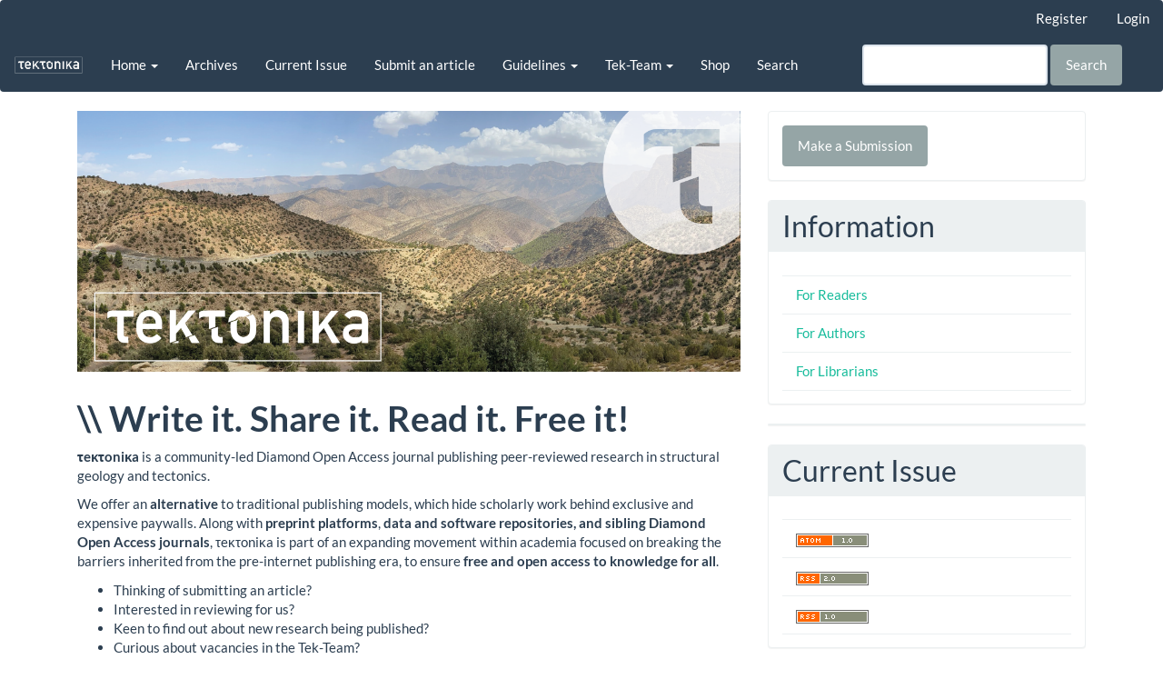

--- FILE ---
content_type: text/html; charset=utf-8
request_url: https://tektonika.online/index.php/home
body_size: 5606
content:


<!DOCTYPE html>
<html lang="en-US" xml:lang="en-US">
<head>
	<meta charset="utf-8">
	<meta name="viewport" content="width=device-width, initial-scale=1.0">
	<title>
		τeκτoniκa
					</title>

	
<link rel="icon" href="https://tektonika.online/public/journals/1/favicon_en_US.png">
<meta name="description" content="Open access journal for Structural Geology and TEctonics">
<meta name="generator" content="Open Journal Systems 3.3.0.15">

<link rel="alternate" type="application/atom+xml" href="https://tektonika.online/index.php/home/gateway/plugin/WebFeedGatewayPlugin/atom">
<link rel="alternate" type="application/rdf+xml" href="https://tektonika.online/index.php/home/gateway/plugin/WebFeedGatewayPlugin/rss">
<link rel="alternate" type="application/rss+xml" href="https://tektonika.online/index.php/home/gateway/plugin/WebFeedGatewayPlugin/rss2">
	<link rel="stylesheet" href="https://tektonika.online/index.php/home/$$$call$$$/page/page/css?name=bootstrapTheme-flatly" type="text/css" /><link rel="stylesheet" href="https://tektonika.online/plugins/generic/citations/css/citations.css?v=3.3.0.15" type="text/css" />
</head>
<body class="pkp_page_index pkp_op_index has_site_logo">
	<div class="pkp_structure_page">

		<nav id="accessibility-nav" class="sr-only" role="navigation" aria-label="Quick jump to page content">
			<ul>
			  <li><a href="#main-navigation">Main Navigation</a></li>
			  <li><a href="#main-content">Main Content</a></li>
			  <li><a href="#sidebar">Sidebar</a></li>
			</ul>
		</nav>

				<header class="navbar navbar-default" id="headerNavigationContainer" role="banner">

						<div class="container-fluid">
				<div class="row">
					<nav aria-label="User Navigation">
							<ul id="navigationUser" class="nav nav-pills tab-list pull-right">
														<li class="">
				<a href="https://tektonika.online/index.php/home/user/register">
					Register
									</a>
							</li>
														<li class="">
				<a href="https://tektonika.online/index.php/home/login">
					Login
									</a>
							</li>
										</ul>

					</nav>
				</div><!-- .row -->
			</div><!-- .container-fluid -->

			<div class="container-fluid">

				<div class="navbar-header">

										<button type="button" class="navbar-toggle collapsed" data-toggle="collapse" data-target="#nav-menu" aria-expanded="false" aria-controls="nav-menu">
						<span class="sr-only">Toggle navigation</span>
						<span class="icon-bar"></span>
						<span class="icon-bar"></span>
						<span class="icon-bar"></span>
					</button>

																<h1 class="site-name">
																								<a href="							https://tektonika.online/index.php/home/index
						" class="navbar-brand navbar-brand-logo">
								<img src="https://tektonika.online/public/journals/1/pageHeaderLogoImage_en_US.png" alt="TEKTONIKA">
							</a>
																	</h1>
					
				</div>

								
									<nav id="nav-menu" class="navbar-collapse collapse" aria-label="Site Navigation">
																		<ul id="main-navigation" class="nav navbar-nav">
																					<li class=" dropdown">
				<a href="https://tektonika.online/index.php/home/about" class="dropdown-toggle" data-toggle="dropdown" role="button" aria-haspopup="true" aria-expanded="false">
					Home
											<span class="caret"></span>
									</a>
									<ul class="dropdown-menu ">
																					<li class="">
									<a href="https://tektonika.online/index.php/home/index">
										Home
									</a>
								</li>
																												<li class="">
									<a href="https://tektonika.online/index.php/home/ethos_statement">
										Journal Ethos
									</a>
								</li>
																												<li class="">
									<a href="https://tektonika.online/index.php/home/code_of_conduct">
										Code of conduct
									</a>
								</li>
																												<li class="">
									<a href="https://tektonika.online/index.php/home/about/privacy">
										Privacy Statement
									</a>
								</li>
																												<li class="">
									<a href="https://tektonika.online/index.php/home/about/contact">
										Contact
									</a>
								</li>
																		</ul>
							</li>
														<li class="">
				<a href="https://tektonika.online/index.php/home/issue/archive">
					Archives
									</a>
							</li>
														<li class="">
				<a href="https://tektonika.online/index.php/home/issue/current">
					Current Issue
									</a>
							</li>
														<li class="">
				<a href="https://tektonika.online/index.php/home/about/submissions">
					Submit an article
									</a>
							</li>
																					<li class=" dropdown">
				<a href="https://tektonika.online/index.php/home/for_authors" class="dropdown-toggle" data-toggle="dropdown" role="button" aria-haspopup="true" aria-expanded="false">
					Guidelines
											<span class="caret"></span>
									</a>
									<ul class="dropdown-menu ">
																					<li class="">
									<a href="https://tektonika.online/index.php/home/scope">
										Scope
									</a>
								</li>
																												<li class="">
									<a href="https://tektonika.online/index.php/home/publication_process">
										Publication Process
									</a>
								</li>
																												<li class="">
									<a href="https://tektonika.online/index.php/home/manuscript_guidelines">
										Manuscript Guidelines
									</a>
								</li>
																												<li class="">
									<a href="https://tektonika.online/index.php/home/figure_guidelines">
										Figure Guidelines
									</a>
								</li>
																												<li class="">
									<a href="https://tektonika.online/index.php/home/AI_Guidelines">
										AI Usage Guidelines
									</a>
								</li>
																												<li class="">
									<a href="https://tektonika.online/index.php/home/review_mode">
										Peer-review mode
									</a>
								</li>
																		</ul>
							</li>
																					<li class=" dropdown">
				<a href="https://tektonika.online/index.php/home/tek_team" class="dropdown-toggle" data-toggle="dropdown" role="button" aria-haspopup="true" aria-expanded="false">
					Tek-Team
											<span class="caret"></span>
									</a>
									<ul class="dropdown-menu ">
																					<li class="">
									<a href="https://tektonika.online/index.php/home/editors">
										Editorial Team
									</a>
								</li>
																												<li class="">
									<a href="https://tektonika.online/index.php/home/tekteam">
										Core Team
									</a>
								</li>
																		</ul>
							</li>
														<li class="">
				<a href="https://tektonika.online/index.php/home/tektonikashop">
					Shop
									</a>
							</li>
														<li class="">
				<a href="https://tektonika.online/index.php/home/search/search">
					Search
									</a>
							</li>
			</ul>

				

																			<div class="pull-md-right">
								<form class="navbar-form navbar-left" role="search" method="post" action="https://tektonika.online/index.php/home/search/search">
  <div class="form-group">
    <input class="form-control" name="query" value="" type="search" aria-label="Search Query" placeholder="">
  </div>
  <button type="submit" class="btn btn-default">Search</button>
</form>
							</div>
											</nav>
				
			</div><!-- .pkp_head_wrapper -->
		</header><!-- .pkp_structure_head -->

				<div class="pkp_structure_content container">
			<main class="pkp_structure_main col-xs-12 col-sm-10 col-md-8" role="main">

<div id="main-content" class="page_index_journal">

	

			<div class="homepage-image">
			<img class="img-responsive" src="https://tektonika.online/public/journals/1/homepageImage_en_US.png" alt="">
		</div>
	
			<div class="journal-description">
			<h1><strong>\\ Write it. Share it. Read it. Free it!</strong></h1>
<p><strong>τeκτoniκa</strong> is a community-led Diamond Open Access journal publishing peer-reviewed research in structural geology and tectonics. </p>
<p>We offer an <strong>alternative</strong> to traditional publishing models, which hide scholarly work behind exclusive and expensive paywalls. Along with <strong>preprint platforms</strong>, <strong>data and software repositories, and sibling Diamond Open Access journals</strong>, τeκτoniκa is part of an expanding movement within academia focused on breaking the barriers inherited from the pre-internet publishing era, to ensure <strong>free and open access to knowledge for all</strong>.</p>
<ul>
<li>Thinking of submitting an article?</li>
<li>Interested in reviewing for us?</li>
<li>Keen to find out about new research being published?</li>
<li>Curious about vacancies in the Tek-Team?</li>
</ul>
<p>Sounds like it's time you <strong><a href="https://tektonika.online/index.php/home/user/register">REGISTER</a></strong> ...</p>
		</div>
	
		

				<section class="current_issue">
			<header class="page-header">
				<h2>
					Current Issue
				</h2>
			</header>
			<p class="current_issue_title lead">
				Vol. 3 No. 2 (2025)
			</p>
			<div class="issue-toc">

		
		<div class="heading row">
		
						
		<div class="issue-details col-md-12">

			
						
										<p class="published">
					<strong>
						Published:
					</strong>
					2025-07-27
				</p>
					</div>
	</div>

		
		<div class="sections">
					<section class="section">
															<div class="page-header">
							<h2>
								<small>Articles</small>
							</h2>
						</div>
										<div class="media-list">
														
<div class="article-summary media">
	
	<div class="media-body">
		<h3 class="media-heading">
            <a href="https://tektonika.online/index.php/home/article/view/103">
				The drivers of Lower Crustal Earthquakes Along Magma-poor Portions of the East African Rift
							</a>
		</h3>

		
							<div class="meta">
											<div class="authors">
							Luke Wedmore, Jack Williams, Juliet Biggs, Ake Fagereng, Joanna Holmgren, Maximilian Werner, Felix Mphepo
						</div>
									</div>
			
										<p class="pages">
					1-18
				</p>
			
		
					<div class="btn-group" role="group">
																																																									
	
		

<a class="galley-link btn btn-primary pdf" role="button" href="https://tektonika.online/index.php/home/article/view/103/142">

		
	Article (PDF)

	</a>
																																																							</div>
			</div>

	
</div><!-- .article-summary -->
														
<div class="article-summary media">
	
	<div class="media-body">
		<h3 class="media-heading">
            <a href="https://tektonika.online/index.php/home/article/view/98">
				Zircon Inheritance Refines the Cambrian Orogenic Architecture of Southeast Australia
							</a>
		</h3>

		
							<div class="meta">
											<div class="authors">
							Jacob Mulder, Jacqueline Halpin, Laura Morrissey, Yousef Zoleikhaei, John Everard, Sebastien Meffre, Mike Hall, Oliver Nebel, Peter Cawood
						</div>
									</div>
			
										<p class="pages">
					19-39
				</p>
			
		
					<div class="btn-group" role="group">
																																																									
	
		

<a class="galley-link btn btn-primary pdf" role="button" href="https://tektonika.online/index.php/home/article/view/98/151">

		
	Article (PDF)

	</a>
																															</div>
			</div>

	
</div><!-- .article-summary -->
														
<div class="article-summary media">
	
	<div class="media-body">
		<h3 class="media-heading">
            <a href="https://tektonika.online/index.php/home/article/view/86">
				Local Strain Reorientation Explains Deformation of Rift-oblique Tectonic Lineaments Along the Main Ethiopian Rift
							</a>
		</h3>

		
							<div class="meta">
											<div class="authors">
							Frank Zwaan, Ameha Atnafu Muluneh, Jun Liu, Ehsan Kosari, Matthias Rosenau, Giacomo Corti, Federico Sani
						</div>
									</div>
			
										<p class="pages">
					40-57
				</p>
			
		
					<div class="btn-group" role="group">
																																																									
	
		

<a class="galley-link btn btn-primary pdf" role="button" href="https://tektonika.online/index.php/home/article/view/86/133">

		
	Article (PDF)

	</a>
																															</div>
			</div>

	
</div><!-- .article-summary -->
														
<div class="article-summary media">
	
	<div class="media-body">
		<h3 class="media-heading">
            <a href="https://tektonika.online/index.php/home/article/view/64">
				Can Pseudotachylytes Form via Fracture-Induced Decompression Melting Under Hydrous Conditions?
							</a>
		</h3>

		
							<div class="meta">
											<div class="authors">
							Mattia Pistone, Virginia Toy, Michael  Ofman, Eric Formo, Martin Robyr
						</div>
									</div>
			
										<p class="pages">
					58-80
				</p>
			
		
					<div class="btn-group" role="group">
																																																									
	
		

<a class="galley-link btn btn-primary pdf" role="button" href="https://tektonika.online/index.php/home/article/view/64/152">

		
	Article (PDF)

	</a>
																															</div>
			</div>

	
</div><!-- .article-summary -->
														
<div class="article-summary media">
	
	<div class="media-body">
		<h3 class="media-heading">
            <a href="https://tektonika.online/index.php/home/article/view/97">
				Is there a Cretan Supradetachment Basin? Insights From Detailed Mapping on Northwestern Crete (Greece)
							</a>
		</h3>

		
							<div class="meta">
											<div class="authors">
							Willem Jan Zachariasse, Douwe  J. J. van Hinsbergen
						</div>
									</div>
			
										<p class="pages">
					81-107
				</p>
			
		
					<div class="btn-group" role="group">
																																																									
	
		

<a class="galley-link btn btn-primary pdf" role="button" href="https://tektonika.online/index.php/home/article/view/97/154">

		
	Article (PDF)

	</a>
																																																									
	
		

<a class="galley-link btn btn-primary pdf" role="button" href="https://tektonika.online/index.php/home/article/view/97/155">

		
	Review Report

	</a>
							</div>
			</div>

	
</div><!-- .article-summary -->
														
<div class="article-summary media">
	
	<div class="media-body">
		<h3 class="media-heading">
            <a href="https://tektonika.online/index.php/home/article/view/77">
				Lateral Evolution of the Deep Crustal Structure of the Lesser Antilles Subduction Zone from Wide-Angle Seismic Modeling
							</a>
		</h3>

		
							<div class="meta">
											<div class="authors">
							Frauke Klingelhoefer, Boris Marcaillou, Muriel Laurencin, Mireille Laigle, Jean-Frédéric Lebrun, Laure Schenini, David Graindorge, Mikael Evain, Heidrun Kopp
						</div>
									</div>
			
										<p class="pages">
					108-126
				</p>
			
		
					<div class="btn-group" role="group">
																																																									
	
		

<a class="galley-link btn btn-primary pdf" role="button" href="https://tektonika.online/index.php/home/article/view/77/148">

		
	Article (PDF)

	</a>
																																																							</div>
			</div>

	
</div><!-- .article-summary -->
														
<div class="article-summary media">
	
	<div class="media-body">
		<h3 class="media-heading">
            <a href="https://tektonika.online/index.php/home/article/view/108">
				Crustal to Microscale Strain Partitioning during Transpression and Control on Ore Formation: Insights from the Paleoproterozoic Séguéla Shear Zone, Southern West African Craton
							</a>
		</h3>

		
							<div class="meta">
											<div class="authors">
							Julien Perret, Nicolas Thébaud, Denis Fougerouse, Crystal Brochard, Patrick C. Hayman, Mark W. Jessell
						</div>
									</div>
			
										<p class="pages">
					127-154
				</p>
			
		
					<div class="btn-group" role="group">
																																																									
	
		

<a class="galley-link btn btn-primary pdf" role="button" href="https://tektonika.online/index.php/home/article/view/108/157">

		
	Article (PDF)

	</a>
																															</div>
			</div>

	
</div><!-- .article-summary -->
											</div>
							</section>
			</div><!-- .sections -->
</div><!-- .issue-toc -->
			<a href="https://tektonika.online/index.php/home/issue/archive" class="btn btn-primary read-more">
				View All Issues
				<span class="glyphicon glyphicon-chevron-right"></span>
			</a>
		</section>
	
		</div><!-- .page -->

	</main>

									<aside id="sidebar" class="pkp_structure_sidebar left col-xs-12 col-sm-2 col-md-4" role="complementary" aria-label="Sidebar">
				<div class="pkp_block block_make_submission">
	<h2 class="pkp_screen_reader">
		Make a Submission
	</h2>

	<div class="content">
		<a class="block_make_submission_link" href="https://tektonika.online/index.php/home/about/submissions">
			Make a Submission
		</a>
	</div>
</div>
<div class="pkp_block block_information">
	<h2 class="title">Information</h2>
	<div class="content">
		<ul>
							<li>
					<a href="https://tektonika.online/index.php/home/information/readers">
						For Readers
					</a>
				</li>
										<li>
					<a href="https://tektonika.online/index.php/home/information/authors">
						For Authors
					</a>
				</li>
										<li>
					<a href="https://tektonika.online/index.php/home/information/librarians">
						For Librarians
					</a>
				</li>
					</ul>
	</div>
</div>
<link rel="stylesheet" type="text/css" href="">
<div class="shariff pkp_block plugins_generic_shariff" data-lang=""
	data-services="[]"
	data-mail-url="mailto:"
	data-mail-body=https://tektonika.online/index.php/home
	data-backend-url=""
	data-theme=""
	data-orientation=""
	data-url="">
</div>
<script src=""></script>
<div class="pkp_block block_web_feed">
	<h2 class="title">Current Issue</h2>
	<div class="content">
		<ul>
			<li>
				<a href="https://tektonika.online/index.php/home/gateway/plugin/WebFeedGatewayPlugin/atom">
					<img src="https://tektonika.online/lib/pkp/templates/images/atom.svg" alt="Atom logo">
				</a>
			</li>
			<li>
				<a href="https://tektonika.online/index.php/home/gateway/plugin/WebFeedGatewayPlugin/rss2">
					<img src="https://tektonika.online/lib/pkp/templates/images/rss20_logo.svg" alt="RSS2 logo">
				</a>
			</li>
			<li>
				<a href="https://tektonika.online/index.php/home/gateway/plugin/WebFeedGatewayPlugin/rss">
					<img src="https://tektonika.online/lib/pkp/templates/images/rss10_logo.svg" alt="RSS1 logo">
				</a>
			</li>
		</ul>
	</div>
</div>

			</aside><!-- pkp_sidebar.left -->
				</div><!-- pkp_structure_content -->

	<footer class="footer" role="contentinfo">

		<div class="container">

			<div class="row">
								<div class="col-md-10">
					<p><img src="https://tektonika.online/public/site/images/admin/aber-trans1-5d54d0302aa83625986dfb619b6aea34.png" alt="" width="406" height="113" /></p>
<p>Funding provided by University of Aberdeen. <br />For sponsorshiop opportunities get in <a href="mailto:jtektonika@gmail.com">touch</a></p>
<p><strong>ISSN: 2976-548X</strong></p>
				</div>
				
				<div class="col-md-2" role="complementary">
					<a href="https://tektonika.online/index.php/home/about/aboutThisPublishingSystem">
                                                <img class="img-responsive" alt="More information about the publishing system, Platform and Workflow by OJS/PKP." src="https://tektonika.online/templates/images/ojs_brand.png">
                                        </a>
				</div>

			</div> <!-- .row -->
		</div><!-- .container -->
	</footer>
</div><!-- pkp_structure_page -->

<script src="https://tektonika.online/lib/pkp/lib/vendor/components/jquery/jquery.min.js?v=3.3.0.15" type="text/javascript"></script><script src="https://tektonika.online/lib/pkp/lib/vendor/components/jqueryui/jquery-ui.min.js?v=3.3.0.15" type="text/javascript"></script><script src="https://tektonika.online/lib/pkp/js/lib/jquery/plugins/jquery.tag-it.js?v=3.3.0.15" type="text/javascript"></script><script src="https://tektonika.online/plugins/themes/bootstrap3/bootstrap/js/bootstrap.min.js?v=3.3.0.15" type="text/javascript"></script>


</body>
</html>
